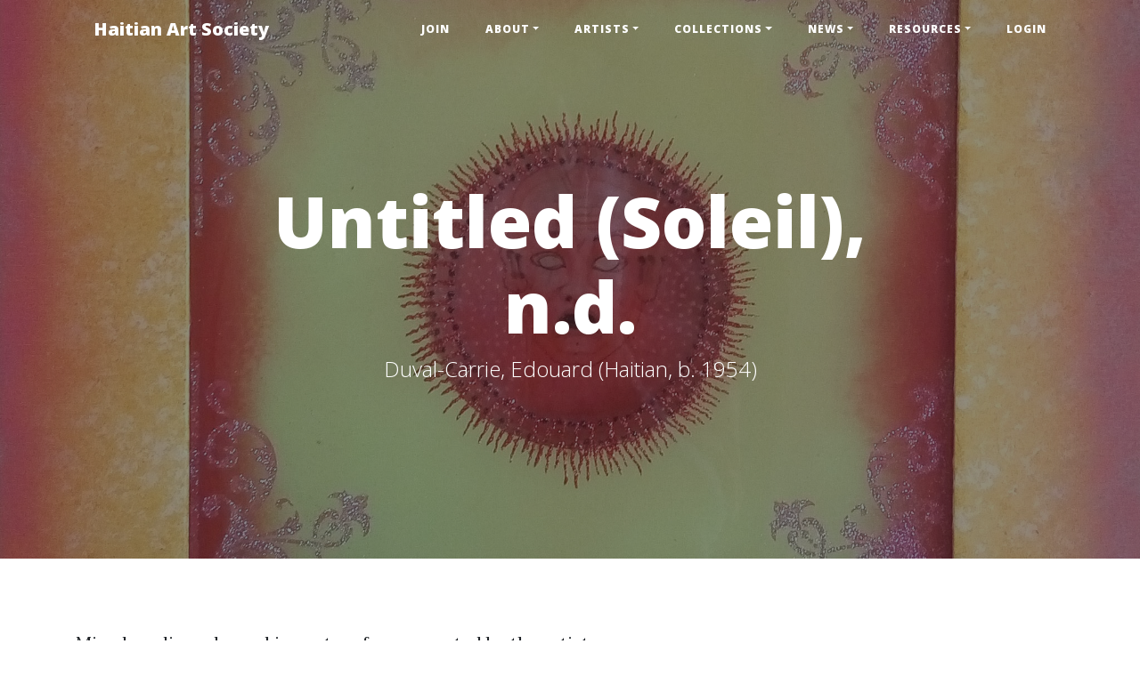

--- FILE ---
content_type: text/html; charset=utf-8
request_url: https://haitianartsociety.org/edouard-duval-carrie-untitled-soleil-n-d
body_size: 6484
content:
<!DOCTYPE html>
<html lang="en-US">
<head>
    <meta charset="utf-8">
    <meta name="viewport" content="width=device-width, initial-scale=1, shrink-to-fit=no">
    <title></title>
    <meta content="Untitled (Soleil), n.d." property="og:title" />
<meta content="https://haitianartsociety.org/edouard-duval-carrie-untitled-soleil-n-d" property="og:url" />
<meta content="Haitian Art Society" property="og:site_name" />
<meta content="en-US" property="og:locale" />
<meta content="Untitled (Soleil), n.d." name="twitter:title" />
<meta content="https://haitianartsociety.org/edouard-duval-carrie-untitled-soleil-n-d" name="twitter:url" />
    

    <!-- Google fonts -->
    
    <link href='https://fonts.googleapis.com/css?family=Lora:400,700,400italic,700italic' rel='stylesheet' type='text/css'>
    <link href='https://fonts.googleapis.com/css?family=Open+Sans:300italic,400italic,600italic,700italic,800italic,400,300,600,700,800' rel='stylesheet' type='text/css'>

    <!-- Core theme CSS (includes Bootstrap) -->
    
    

    <!-- Bootstrap core JS -->
    

    <!-- Custom scripts for this template -->
    

    <script async src="https://www.googletagmanager.com/gtag/js?id=G-GG2EYF5NQK"></script>
<script>window.dataLayer = window.dataLayer || [];function gtag() { dataLayer.push(arguments); }gtag('js', new Date());gtag('config', 'G-GG2EYF5NQK')</script>
    <link href="/TheBlogTheme/favicon.ico" rel="shortcut icon" type="image/x-icon" />
    <link href="/OrchardCore.Resources/Vendor/fontawesome-free/css/all.min.css" rel="stylesheet" type="text/css" />
<link href="/TheBlogTheme/css/styles.min.css" rel="stylesheet" type="text/css" />
<link href="/TheBlogTheme/css/bootstrap-oc.min.css" rel="stylesheet" type="text/css" />
    
</head>
<body dir="ltr">
    <nav class="navbar navbar-expand-lg navbar-light fixed-top" id="mainNav">
        <div class="container">
            <a class="navbar-brand" href="/">Haitian Art Society</a>
            <button class="navbar-toggler navbar-toggler-right" type="button" data-toggle="collapse" data-target="#navbarResponsive" aria-controls="navbarResponsive" aria-expanded="false" aria-label="Toggle navigation">
                <span class="sr-only">Toggle navigation</span>
                Menu <i class="fa fa-bars"></i>
            </button>
          
            <style type="text/css">
  .dropdown-submenu {
    position: relative;
  }
  .dropdown-submenu a::after {
    transform: rotate(-90deg);
    position: absolute;
    right: 6px;
    top: 18px;
  }
  .dropdown-submenu .dropdown-menu {
    top: 15px;
    left: 100%;
    margin-left: -1px;
  }
</style>
 



            <div class="collapse navbar-collapse" id="navbarResponsive">
  <ul class="navbar-nav ml-auto">
    
      

<li class="nav-item ">
  
  
   

  

  


  <a class="nav-link" href="/how-to-join">Join</a>


  
</li>
    
      

  
    
  

<li class="nav-item dropdown">
  
  
   

  

  


	<a class="nav-link dropdown-toggle" href=""
       
         data-toggle="dropdown" role="button"
       
       >About</a>


  
    <ul class="dropdown-menu">
      
        
      	

<li class="nav-item ">
  
  
  
  	
   

  

  


  <a class="nav-link dropdown-item" href="/a-brief-history">Overview</a>


  
</li>
      
        
      	

<li class="nav-item ">
  
  
  
  	
   

  

  


  <a class="nav-link dropdown-item" href="/conferences">Conferences</a>


  
</li>
      
        
      	

<li class="nav-item ">
  
  
  
  	
   

  

  


  <a class="nav-link dropdown-item" href="/contact-form-2020">Contact Us</a>


  
</li>
      
        
      	

<li class="nav-item ">
  
  
  
  	
   

  

  


  <a class="nav-link dropdown-item" href="/board-of-directors">Board of Directors</a>


  
</li>
      
        
      	

<li class="nav-item ">
  
  
  
  	
   

  

  


  <a class="nav-link dropdown-item" href="/regional-chapters">Regional Chapters</a>


  
</li>
      
    </ul>
  
</li>
    
      

  
    
  

<li class="nav-item dropdown">
  
  
   

  

  


	<a class="nav-link dropdown-toggle" href=""
       
         data-toggle="dropdown" role="button"
       
       >Artists</a>


  
    <ul class="dropdown-menu">
      
        
      	

<li class="nav-item ">
  
  
  
  	
   

  

  


  <a class="nav-link dropdown-item" href="/artist-directory">All Artists</a>


  
</li>
      
        
      	

<li class="nav-item ">
  
  
  
  	
   

  

  


  <a class="nav-link dropdown-item" href="/artist-directory?tag=496af3w2q98z024pgdp28s2kwf">Flag (Drapo)</a>


  
</li>
      
        
      	

<li class="nav-item ">
  
  
  
  	
   

  

  


  <a class="nav-link dropdown-item" href="/artist-directory?tag=4svcx1nabtqzp7mdybafr33smk">Metal </a>


  
</li>
      
        
      	

<li class="nav-item ">
  
  
  
  	
   

  

  


  <a class="nav-link dropdown-item" href="/artist-directory?tag=4jvh2tx5b65jzxczc4eav1035w">Mixed Media</a>


  
</li>
      
    </ul>
  
</li>
    
      

  
    
  

<li class="nav-item dropdown">
  
  
   

  

  


	<a class="nav-link dropdown-toggle" href=""
       
         data-toggle="dropdown" role="button"
       
       >Collections</a>


  
    <ul class="dropdown-menu">
      
        
      	

<li class="nav-item ">
  
  
  
  	
   

  

  


  <a class="nav-link dropdown-item" href="/collections-overview">Collections Overview</a>


  
</li>
      
        
      	

  
    
  

<li class="nav-item dropdown-submenu">
  
  
  
  	
   

  

  


	<a class="nav-link dropdown-item dropdown-toggle" href=""
       
       >Collection Highlights</a>


  
    <ul class="dropdown-menu">
      
        
      	

<li class="nav-item ">
  
  
  
  	
   

  

  


  <a class="nav-link dropdown-item" href="/highlights-from-the-gessen-collection">Gessen Collection </a>


  
</li>
      
        
      	

<li class="nav-item ">
  
  
  
  	
   

  

  


  <a class="nav-link dropdown-item" href="/haitian-masterworks-curatorial-statement">Haitian Masterworks at the Figge</a>


  
</li>
      
        
      	

<li class="nav-item ">
  
  
  
  	
   

  

  


  <a class="nav-link dropdown-item" href="/on-view-at-the-milwaukee-art--museum">Milwaukee Art Museum</a>


  
</li>
      
        
      	

<li class="nav-item ">
  
  
  
  	
   

  

  


  <a class="nav-link dropdown-item" href="/highlights-from-the-sullivan-collection">Beverly and John Fox Sullivan</a>


  
</li>
      
    </ul>
  
</li>
      
        
      	

  
    
  

<li class="nav-item dropdown-submenu">
  
  
  
  	
   

  

  


	<a class="nav-link dropdown-item dropdown-toggle" href=""
       
       >Public Collections</a>


  
    <ul class="dropdown-menu">
      
        
      	

  
    
  

<li class="nav-item dropdown-submenu">
  
  
  
  	
   

  

  


	<a class="nav-link dropdown-item dropdown-toggle" href=""
       
       >A - L</a>


  
    <ul class="dropdown-menu">
      
        
      	

<li class="nav-item ">
  
  
  
  	
   

  

  


  <a class="nav-link dropdown-item" href="/le-centre-d-art">Le Centre dArt</a>


  
</li>
      
        
      	

<li class="nav-item ">
  
  
  
  	
   

  

  


  <a class="nav-link dropdown-item" href="/figge-art-museum">Figge Art Museum</a>


  
</li>
      
        
      	

<li class="nav-item ">
  
  
  
  	
   

  

  


  <a class="nav-link dropdown-item" href="/fowler-museum-at-ucla-0">Fowler Museum at UCLA</a>


  
</li>
      
        
      	

<li class="nav-item ">
  
  
  
  	
   

  

  


  <a class="nav-link dropdown-item" href="/patricia-and-phillip-frost-art-museum">Patricia and Philip Frost Art Museum</a>


  
</li>
      
        
      	

<li class="nav-item ">
  
  
  
  	
   

  

  


  <a class="nav-link dropdown-item" href="/edith-a-graham-collection">Edith A. Graham Collection</a>


  
</li>
      
        
      	

<li class="nav-item ">
  
  
  
  	
   

  

  


  <a class="nav-link dropdown-item" href="/hirshhorn-haitian-art">Hirshhorn Museum</a>


  
</li>
      
        
      	

<li class="nav-item ">
  
  
  
  	
   

  

  


  <a class="nav-link dropdown-item" href="/huntington-museum-of-art">Huntington Museum of Art</a>


  
</li>
      
        
      	

<li class="nav-item ">
  
  
  
  	
   

  

  


  <a class="nav-link dropdown-item" href="/island-on-fire-jonathan-demme">Island On Fire (1997)</a>


  
</li>
      
    </ul>
  
</li>
      
        
      	

  
    
  

<li class="nav-item dropdown-submenu">
  
  
  
  	
   

  

  


	<a class="nav-link dropdown-item dropdown-toggle" href=""
       
       >M - Z</a>


  
    <ul class="dropdown-menu">
      
        
      	

<li class="nav-item ">
  
  
  
  	
   

  

  


  <a class="nav-link dropdown-item" href="/milwaukee-art-museum">Milwaukee Art Museum</a>


  
</li>
      
        
      	

<li class="nav-item ">
  
  
  
  	
   

  

  


  <a class="nav-link dropdown-item" href="/museum-of-modern-art">MOMA - NYC</a>


  
</li>
      
        
      	

<li class="nav-item ">
  
  
  
  	
   

  

  


  <a class="nav-link dropdown-item" href="/musee-d-art-haitien">Musee d&#x27;Art Haitien</a>


  
</li>
      
        
      	

<li class="nav-item ">
  
  
  
  	
   

  


    <a class="nav-link" href="/el-museo-del-barrio">El Museo del Barrio - NYC</a>


  
</li>
      
        
      	

<li class="nav-item ">
  
  
  
  	
   

  

  


  <a class="nav-link dropdown-item" href="/selden-rodman-gallery-at-ramapo-college">Selden Rodman Gallery at Ramapo College</a>


  
</li>
      
        
      	

<li class="nav-item ">
  
  
  
  	
   

  


    <a class="nav-link" href="/dr-siri-von-reis">Siri von Reis</a>


  
</li>
      
        
      	

<li class="nav-item ">
  
  
  
  	
   

  

  


  <a class="nav-link dropdown-item" href="/waterloo-center-for-the-arts">Waterloo Center for the Arts</a>


  
</li>
      
    </ul>
  
</li>
      
    </ul>
  
</li>
      
        
      	

  
    
  

<li class="nav-item dropdown-submenu">
  
  
  
  	
   

  

  


	<a class="nav-link dropdown-item dropdown-toggle" href=""
       
       >Member Collections</a>


  
    <ul class="dropdown-menu">
      
        
      	

  
    
  

<li class="nav-item dropdown-submenu">
  
  
  
  	
   

  

  


	<a class="nav-link dropdown-item dropdown-toggle" href=""
       
       >A - F</a>


  
    <ul class="dropdown-menu">
      
        
      	

<li class="nav-item ">
  
  
  
  	
   

  

  


  <a class="nav-link dropdown-item" href="/pia-and-gerald-alexis-collection">Pia and Gerald Alexis Collection</a>


  
</li>
      
        
      	

<li class="nav-item ">
  
  
  
  	
   

  

  


  <a class="nav-link dropdown-item" href="/beasley-collection">Beasley Collection</a>


  
</li>
      
        
      	

<li class="nav-item ">
  
  
  
  	
   

  

  


  <a class="nav-link dropdown-item" href="/jonathan-cheek">Jonathan Cheek Collection</a>


  
</li>
      
        
      	

<li class="nav-item ">
  
  
  
  	
   

  

  


  <a class="nav-link dropdown-item" href="/matt-dunn-collection">Matt Dunn Collection</a>


  
</li>
      
        
      	

<li class="nav-item ">
  
  
  
  	
   

  

  


  <a class="nav-link dropdown-item" href="/gary-emich-and-margaret-l-gerard-trust">Gary Emich and Margaret L. Gerard Trust</a>


  
</li>
      
        
      	

<li class="nav-item ">
  
  
  
  	
   

  

  


  <a class="nav-link dropdown-item" href="/fisher-collection">Fisher Collection</a>


  
</li>
      
        
      	

<li class="nav-item ">
  
  
  
  	
   

  

  


  <a class="nav-link dropdown-item" href="/fondation-marie-et-georges-s-nader">Fondation Marie et Georges S. Nader </a>


  
</li>
      
        
      	

<li class="nav-item ">
  
  
  
  	
   

  

  


  <a class="nav-link dropdown-item" href="/franciscus-collection">Franciscus Collection</a>


  
</li>
      
        
      	

<li class="nav-item ">
  
  
  
  	
   

  

  


  <a class="nav-link dropdown-item" href="/fulling-collection">Fulling Collection</a>


  
</li>
      
    </ul>
  
</li>
      
        
      	

  
    
  

<li class="nav-item dropdown-submenu">
  
  
  
  	
   

  

  


	<a class="nav-link dropdown-item dropdown-toggle" href=""
       
       >G - L</a>


  
    <ul class="dropdown-menu">
      
        
      	

<li class="nav-item ">
  
  
  
  	
   

  

  


  <a class="nav-link dropdown-item" href="/gardere-collection">P. C. Gardere Collection</a>


  
</li>
      
        
      	

<li class="nav-item ">
  
  
  
  	
   

  

  


  <a class="nav-link dropdown-item" href="/gessen-collection">Gessen Collection</a>


  
</li>
      
        
      	

<li class="nav-item ">
  
  
  
  	
   

  

  


  <a class="nav-link dropdown-item" href="/kay-and-roderick-heller-collection">Kay and Roderick Heller</a>


  
</li>
      
        
      	

<li class="nav-item ">
  
  
  
  	
   

  

  


  <a class="nav-link dropdown-item" href="/patrick-jamieson-collection">Patrick Jamieson Collection</a>


  
</li>
      
        
      	

<li class="nav-item ">
  
  
  
  	
   

  

  


  <a class="nav-link dropdown-item" href="/stanley-l-joseph-collection">Stanley L. Joseph Collection</a>


  
</li>
      
        
      	

<li class="nav-item ">
  
  
  
  	
   

  

  


  <a class="nav-link dropdown-item" href="/anne-kennedy-heirs-collection">Anne Kennedy Heirs</a>


  
</li>
      
    </ul>
  
</li>
      
        
      	

  
    
  

<li class="nav-item dropdown-submenu">
  
  
  
  	
   

  

  


	<a class="nav-link dropdown-item dropdown-toggle" href=""
       
       >M - Z</a>


  
    <ul class="dropdown-menu">
      
        
      	

<li class="nav-item ">
  
  
  
  	
   

  

  


  <a class="nav-link dropdown-item" href="/penette-kedar-collection">Penette-Kedar Collection</a>


  
</li>
      
        
      	

<li class="nav-item ">
  
  
  
  	
   

  

  


  <a class="nav-link dropdown-item" href="/racine-silva-collection">Racine-Silva Collection</a>


  
</li>
      
        
      	

<li class="nav-item ">
  
  
  
  	
   

  

  


  <a class="nav-link dropdown-item" href="/marcus-rediker-collection">Marcus Rediker Collection</a>


  
</li>
      
        
      	

<li class="nav-item ">
  
  
  
  	
   

  

  


  <a class="nav-link dropdown-item" href="/betty-and-isaac-rudman-trust">Betty and Isaac Rudman Trust</a>


  
</li>
      
        
      	

<li class="nav-item ">
  
  
  
  	
   

  

  


  <a class="nav-link dropdown-item" href="/drs-roslyn-and-lloyd-siegel-collection">Drs. Roslyn and Lloyd Siegel Collection</a>


  
</li>
      
        
      	

<li class="nav-item ">
  
  
  
  	
   

  

  


  <a class="nav-link dropdown-item" href="/yvonne-and-glenn-stokes-collection">Yvonne and Glenn Stokes</a>


  
</li>
      
        
      	

<li class="nav-item ">
  
  
  
  	
   

  

  


  <a class="nav-link dropdown-item" href="/Beverly-and-John-Fox-Sullivan">Beverly and John Fox Sullivan</a>


  
</li>
      
    </ul>
  
</li>
      
        
      	

  
    
  

<li class="nav-item dropdown-submenu">
  
  
  
  	
   

  

  


	<a class="nav-link dropdown-item dropdown-toggle" href=""
       
       >Anonymous</a>


  
    <ul class="dropdown-menu">
      
        
      	

<li class="nav-item ">
  
  
  
  	
   

  

  


  <a class="nav-link dropdown-item" href="/private-a10011">Private Collection A10011</a>


  
</li>
      
        
      	

<li class="nav-item ">
  
  
  
  	
   

  

  


  <a class="nav-link dropdown-item" href="/private-a10013">Private Collection A10013</a>


  
</li>
      
    </ul>
  
</li>
      
    </ul>
  
</li>
      
        
      	

  
    
  

<li class="nav-item dropdown-submenu">
  
  
  
  	
   

  

  


	<a class="nav-link dropdown-item dropdown-toggle" href=""
       
       >Flag Collections</a>


  
    <ul class="dropdown-menu">
      
        
      	

<li class="nav-item ">
  
  
  
  	
   

  

  


  <a class="nav-link dropdown-item" href="/ford-smith-collection">Ford-Smith Collection</a>


  
</li>
      
        
      	

<li class="nav-item ">
  
  
  
  	
   

  

  


  <a class="nav-link dropdown-item" href="/gessen-flag-collection">Gessen Collection</a>


  
</li>
      
        
      	

<li class="nav-item ">
  
  
  
  	
   

  

  


  <a class="nav-link dropdown-item" href="/marilyn-houlberg-collection">Marilyn Houlberg Collection</a>


  
</li>
      
        
      	

<li class="nav-item ">
  
  
  
  	
   

  

  


  <a class="nav-link dropdown-item" href="/nancy-josephson-collection">Nancy Josephson Collection</a>


  
</li>
      
        
      	

<li class="nav-item ">
  
  
  
  	
   

  


    <a class="nav-link" href="/salvatore-scalora-collection">Salvatore Scalora Collection</a>


  
</li>
      
    </ul>
  
</li>
      
        
      	

<li class="nav-item ">
  
  
  
  	
   

  


    <a class="nav-link" href="/afro-atlantic-histories">Afro-Atlantic Histories</a>


  
</li>
      
        
      	

<li class="nav-item ">
  
  
  
  	
   

  

  


  <a class="nav-link dropdown-item" href="/curated-collection-1">Curated Collections</a>


  
</li>
      
        
      	

  
    
  

<li class="nav-item dropdown-submenu">
  
  
  
  	
   

  

  


	<a class="nav-link dropdown-item dropdown-toggle" href=""
       
       >Virtual Tours</a>


  
    <ul class="dropdown-menu">
      
        
      	

<li class="nav-item ">
  
  
  
  	
   

  


    <a class="nav-link" href="/matt-dunn-collection-virtual-tour">Matt Dunn Collection Tour</a>


  
</li>
      
        
      	

<li class="nav-item ">
  
  
  
  	
   

  


    <a class="nav-link" href="/life-and-spirituality-in-haitian-art-mocanomi">Betty and Isaac Rudman Collection</a>


  
</li>
      
        
      	

<li class="nav-item ">
  
  
  
  	
   

  


    <a class="nav-link" href="/beverly-and-john-fox-sullivan-collection-virtual-tour">Beverly and John Fox Sullivan Collection Virtual Tour</a>


  
</li>
      
        
      	

<li class="nav-item ">
  
  
  
  	
   

  


    <a class="nav-link" href="/didier-william-moca-nomi-virtual-tour">Didier William at MOCA-NOMI</a>


  
</li>
      
        
      	

<li class="nav-item ">
  
  
  
  	
   

  


    <a class="nav-link" href="/haitian-art-in-dc">Matt Dunn Exhibition at Kunstmatrix</a>


  
</li>
      
    </ul>
  
</li>
      
    </ul>
  
</li>
    
      

  
    
  

<li class="nav-item dropdown">
  
  
   

  

  


	<a class="nav-link dropdown-toggle" href=""
       
         data-toggle="dropdown" role="button"
       
       >News</a>


  
    <ul class="dropdown-menu">
      
        
      	

<li class="nav-item ">
  
  
  
  	
   

  


    <a class="nav-link" href="/zoomable-haitian-art">Zoomable Haitian Art</a>


  
</li>
      
        
      	

<li class="nav-item ">
  
  
  
  	
   

  


    <a class="nav-link" href="/washington-post-october-24-2024-by-philip-kennicott-art-and-architecture-critic">Spirit &amp; Strength: Modern Art From Haiti Review in WAPO</a>


  
</li>
      
        
      	

<li class="nav-item ">
  
  
  
  	
   

  

  


  <a class="nav-link dropdown-item" href="/blog">Blog</a>


  
</li>
      
        
      	

  
    
  

<li class="nav-item dropdown-submenu">
  
  
  
  	
   

  

  


	<a class="nav-link dropdown-item dropdown-toggle" href=""
       
       >Postcard from Haiti...</a>


  
    <ul class="dropdown-menu">
      
        
      	

<li class="nav-item ">
  
  
  
  	
   

  


    <a class="nav-link" href="/postcard-from-haiti-may-2025">May 2025</a>


  
</li>
      
        
      	

<li class="nav-item ">
  
  
  
  	
   

  


    <a class="nav-link" href="/postcard-from-haiti-december-2024">DEC 2024</a>


  
</li>
      
        
      	

<li class="nav-item ">
  
  
  
  	
   

  


    <a class="nav-link" href="/postcard-from-haiti-november-2024">NOV 2024</a>


  
</li>
      
        
      	

<li class="nav-item ">
  
  
  
  	
   

  


    <a class="nav-link" href="/postcard-from-haiti-october-2024">OCT 2024</a>


  
</li>
      
        
      	

<li class="nav-item ">
  
  
  
  	
   

  


    <a class="nav-link" href="/postcard-from-haiti-september-2024">SEP 2024</a>


  
</li>
      
        
      	

<li class="nav-item ">
  
  
  
  	
   

  


    <a class="nav-link" href="/postcard-from-haiti-august-2024">AUG 2024</a>


  
</li>
      
        
      	

<li class="nav-item ">
  
  
  
  	
   

  


    <a class="nav-link" href="/postcard-from-haiti-july-2024">JUL 2024</a>


  
</li>
      
        
      	

<li class="nav-item ">
  
  
  
  	
   

  


    <a class="nav-link" href="/postcard-from-haiti-june-2024">JUN 2024</a>


  
</li>
      
        
      	

<li class="nav-item ">
  
  
  
  	
   

  


    <a class="nav-link" href="/postcard-from-haiti-may-2024">MAY 2024</a>


  
</li>
      
        
      	

<li class="nav-item ">
  
  
  
  	
   

  


    <a class="nav-link" href="/postcard-from-haiti-april-2024">APR 2024</a>


  
</li>
      
    </ul>
  
</li>
      
        
      	

<li class="nav-item ">
  
  
  
  	
   

  

  


  <a class="nav-link dropdown-item" href="/haitian-art-event-calendar">Calendar</a>


  
</li>
      
        
      	

  
    
  

<li class="nav-item dropdown-submenu">
  
  
  
  	
   

  

  


	<a class="nav-link dropdown-item dropdown-toggle" href=""
       
       >Veve</a>


  
    <ul class="dropdown-menu">
      
        
      	

<li class="nav-item ">
  
  
  
  	
   

  

  


  <a class="nav-link dropdown-item" href="/veve-newsletter-credits">Credits</a>


  
</li>
      
        
      	

<li class="nav-item ">
  
  
  
  	
   

  

  


  <a class="nav-link dropdown-item" href="/veve-issue-12-november-2025">Issue 12 - NOV 2025</a>


  
</li>
      
        
      	

<li class="nav-item ">
  
  
  
  	
   

  

  


  <a class="nav-link dropdown-item" href="/media/Pdf/veve-2025-jan-Issue-011.pdf">Issue 11 - January 2025</a>


  
</li>
      
        
      	

<li class="nav-item ">
  
  
  
  	
   

  

  


  <a class="nav-link dropdown-item" href="/media/Pdf/veve/VEVE-2024-May.pdf">Issue 10 - May 2024</a>


  
</li>
      
        
      	

<li class="nav-item ">
  
  
  
  	
   

  

  


  <a class="nav-link dropdown-item" href="/media/Pdf/veve/VEVE-2023-FALL-9.pdf">Issue 9-November 2023</a>


  
</li>
      
        
      	

<li class="nav-item ">
  
  
  
  	
   

  

  


  <a class="nav-link dropdown-item" href="/media/Pdf/veve/VEVE-2023-Spring.pdf">Issue 8-April 2023</a>


  
</li>
      
        
      	

<li class="nav-item ">
  
  
  
  	
   

  

  


  <a class="nav-link dropdown-item" href="/media/Pdf/veve/VEVE-2022-7-Haitian-Art-Society-Newsletter-print.pdf">Issue 7-December 2022</a>


  
</li>
      
        
      	

<li class="nav-item ">
  
  
  
  	
   

  

  


  <a class="nav-link dropdown-item" href="/media/Pdf/veve/VEVE-2022-6-Haitian-Art-Society-Newsletter-July.pdf">Issue 6-July 2022</a>


  
</li>
      
        
      	

<li class="nav-item ">
  
  
  
  	
   

  

  


  <a class="nav-link dropdown-item" href="/media/Pdf/veve/VEVE-2022-5-Haitian-Art-Society-Newsletter-print.pdf">Issue 5-February 2022</a>


  
</li>
      
        
      	

<li class="nav-item ">
  
  
  
  	
   

  

  


  <a class="nav-link dropdown-item" href="/media/newsletters/VEVE%202021-4%20-%20HAITIAN%20ART%20SOCIETY-NEWSLETTER-NOV.pdf">Issue 4-November 2021</a>


  
</li>
      
        
      	

<li class="nav-item ">
  
  
  
  	
   

  

  


  <a class="nav-link dropdown-item" href="/media/newsletters/VEVE-2021-3-HAITIAN-ART-SOCIETY-JULY-2021.pdf">Issue 3-July 2021</a>


  
</li>
      
        
      	

<li class="nav-item ">
  
  
  
  	
   

  

  


  <a class="nav-link dropdown-item" href="/media/newsletters/VEVE-2021-2-Haitian-Art-Soceity-Newsletter.pdf">Issue 2-April 2021</a>


  
</li>
      
        
      	

<li class="nav-item ">
  
  
  
  	
   

  

  


  <a class="nav-link dropdown-item" href="/media/newsletters/veve-2021-haitian-art-society-newsletter.pdf">Issue 1-February 2021</a>


  
</li>
      
    </ul>
  
</li>
      
    </ul>
  
</li>
    
      

  
    
  

<li class="nav-item dropdown">
  
  
   

  

  


	<a class="nav-link dropdown-toggle" href=""
       
         data-toggle="dropdown" role="button"
       
       >Resources</a>


  
    <ul class="dropdown-menu">
      
        
      	

<li class="nav-item ">
  
  
  
  	
   

  

  


  <a class="nav-link dropdown-item" href="/auction-houses">Auction Houses</a>


  
</li>
      
        
      	

<li class="nav-item ">
  
  
  
  	
   

  

  


  <a class="nav-link dropdown-item" href="/books-1">Books</a>


  
</li>
      
        
      	

<li class="nav-item ">
  
  
  
  	
   

  

  


  <a class="nav-link dropdown-item" href="/exhibitions">Exhibitions</a>


  
</li>
      
        
      	

<li class="nav-item ">
  
  
  
  	
   

  

  


  <a class="nav-link dropdown-item" href="/gallery-directory">Galleries</a>


  
</li>
      
        
      	

<li class="nav-item ">
  
  
  
  	
   

  

  


  <a class="nav-link dropdown-item" href="/haitian-art-links">Haitian Art Links</a>


  
</li>
      
        
      	

<li class="nav-item ">
  
  
  
  	
   

  

  


  <a class="nav-link dropdown-item" href="/museum-directory">Museums</a>


  
</li>
      
        
      	

<li class="nav-item ">
  
  
  
  	
   

  

  


  <a class="nav-link dropdown-item" href="/haitian-art-videos">Videos</a>


  
</li>
      
    </ul>
  
</li>
    
      

<li class="nav-item ">
  
  
   

  

  


  <a class="nav-link" href="/login">Login</a>


  
</li>
    
  </ul>
</div>

        </div>
    </nav>
  
  	    
  
    
    <!-- Page Header -->
    <!-- Set your background image for this header on the line below. -->
	<!-- <header class="masthead" style="background-image: url('/TheBlogTheme/img/contact-bg.jpg')"> -->    
    <header class="masthead" style="background-image: url('/media/Collections/rediker-marcus/EDC.jpg')">
        <div class="overlay"></div>
        <div class="container">
            <div class="row">
                <div class="col-lg-8 col-md-10 mx-auto">
                    <div class="page-heading">
                        <h1>Untitled (Soleil), n.d.</h1>
                        <span class="subheading">Duval-Carrie, Edouard (Haitian, b. 1954)</span>
                    </div>
                </div>
            </div>
        </div>
    </header>

    <div class="container">
        <div class="row">
            <div class="col-lg-12 col-md-12 mx-auto">
				
                















<p class="content">
    <p>Mixed media and wood in custom frame created by the artist<br>30 x 30 in.<br></p>
</p>






    <span class="badge badge-secondary">
    	<i class="fas fa-tag fa-xs fa-rotate-90 align-middle"></i>
        <span class="align-middle"> Painting </span> 
     </span>	


<div class="row">
  <div class="col">
    <figure>
	<img class="img-fluid" src="/media/Collections/rediker-marcus/EDC.jpg" alt="Untitled (Soleil), n.d."> 
    </figure>
  </div>
</div>



<div class="row">
  <div class="col">
    

    
    
    <a class="badge badge-info" href="/duval-carrie-edouard-haitian-b-1954">Duval-Carrie, Edouard (Haitian, b. 1954)</a>


    
    
        
    <a class="badge badge-secondary" href="/marcus-rediker-collection">Marcus Rediker Collection</a>

    




    
  </div>
</div>
<br />

            </div>
        </div>
    </div>
    <footer>
        

<div class="widget-container">

    <!-- This widget is configured in the layers section OLD https://www.paypal.com/donate?hosted_button_id=QT5E5PXP3EKV2 -->
<div class="row">
    <div class="col-lg-8 col-md-10 mx-auto">
        <ul class="list-inline text-center">
<li class="list-inline-item">
                <a href="https://www.paypal.com/US/fundraiser/charity/4470916">
                    <span class="fa-stack fa-lg">
                        <i class="fas fa-circle fa-stack-2x"></i>
                        <i class="fas fa-donate fa-stack-1x fa-inverse"></i>
                    </span>
                </a>
</li>
            <li class="list-inline-item">
                <a href="/subscribe-to-our-newsletter-veve">
                    <span class="fa-stack fa-lg">
                        <i class="fas fa-circle fa-stack-2x"></i>
                        <i class="fab fa-mailchimp fa-stack-1x fa-inverse"></i>
                    </span>
                </a>
            </li>
            <li class="list-inline-item">
                <a href="https://www.facebook.com/groups/270322673003353/">
                    <span class="fa-stack fa-lg">
                        <i class="fas fa-circle fa-stack-2x"></i>
                        <i class="fab fa-facebook-f fa-stack-1x fa-inverse"></i>
                    </span>
                </a>
            </li>
            <li class="list-inline-item">
                <a href="https://www.instagram.com/haitianartsociety/">
                    <span class="fa-stack fa-lg">
                        <i class="fas fa-circle fa-stack-2x"></i>
                        <i class="fab fa-instagram fa-stack-1x fa-inverse"></i>
                    </span>
                </a>
            </li>
        </ul>
        <p class="copyright text-muted">Copyright &copy; Matt Dunn 2019-2025. <a href="https://haitianartsociety.org/fair-use">Fair Use Disclosure</a>
</p>
    </div>
</div>

</div>

    </footer>
    <script crossorigin="anonymous" integrity="sha384-ZvpUoO/+PpLXR1lu4jmpXWu80pZlYUAfxl5NsBMWOEPSjUn/6Z/hRTt8+pR6L4N2" src="https://code.jquery.com/jquery-3.5.1.min.js"></script>
<script crossorigin="anonymous" integrity="sha384-Piv4xVNRyMGpqkS2by6br4gNJ7DXjqk09RmUpJ8jgGtD7zP9yug3goQfGII0yAns" src="https://cdn.jsdelivr.net/npm/bootstrap@4.6.0/dist/js/bootstrap.bundle.min.js"></script>
<script src="/TheBlogTheme/js/scripts.min.js"></script>
<script crossorigin="anonymous" integrity="sha384-vtXRMe3mGCbOeY7l30aIg8H9p3GdeSe4IFlP6G8JMa7o7lXvnz3GFKzPxzJdPfGK" src="https://code.jquery.com/jquery-3.6.0.min.js"></script>
<script>
  $('.dropdown-menu a.dropdown-toggle').on('click', function(e) {

    if (!$(this).next().hasClass('show')) {
      $(this).parents('.dropdown-menu').first().find('.show').removeClass("show");
    }

    var $subMenu = $(this).next(".dropdown-menu");
    $subMenu.toggleClass('show');
    $(this).parents('li.nav-item.dropdown.show').on('hidden.bs.dropdown', function(e) {
      $('.dropdown-submenu .show').removeClass("show");
    });

    return false;
  });
  //# sourceURL=nested-dropdown.js
</script>
</body>
</html>

--- FILE ---
content_type: text/css
request_url: https://haitianartsociety.org/TheBlogTheme/css/bootstrap-oc.min.css
body_size: 853
content:
.flow{display:flex;flex-wrap:wrap;margin-right:-15px;margin-left:-15px}.message{position:relative;padding:.75rem 1.25rem;margin-bottom:1rem;border:1px solid transparent;border-radius:.25rem}.message-primary{color:#004554;background-color:#cce7ec;border-color:#b8dde5}.message-primary hr{border-top-color:#a5d4de}.message-primary .alert-link{color:#001b21}.message-secondary{color:#383d41;background-color:#e2e3e5;border-color:#d6d8db}.message-secondary hr{border-top-color:#c8cbcf}.message-secondary .alert-link{color:#202326}.message-success{color:#155724;background-color:#d4edda;border-color:#c3e6cb}.message-success hr{border-top-color:#b1dfbb}.message-success .alert-link{color:#0b2e13}.message-info{color:#0c5460;background-color:#d1ecf1;border-color:#bee5eb}.message-info hr{border-top-color:#abdde5}.message-info .alert-link{color:#062c33}.message-warning{color:#856404;background-color:#fff3cd;border-color:#ffeeba}.message-warning hr{border-top-color:#ffe8a1}.message-warning .alert-link{color:#533f03}.message-danger{color:#721c24;background-color:#f8d7da;border-color:#f5c6cb}.message-danger hr{border-top-color:#f1b0b7}.message-danger .alert-link{color:#491217}.message-light{color:#818182;background-color:#fefefe;border-color:#fdfdfe}.message-light hr{border-top-color:#ececf6}.message-light .alert-link{color:#686868}.message-dark{color:#1b1e21;background-color:#d6d8d9;border-color:#c6c8ca}.message-dark hr{border-top-color:#b9bbbe}.message-dark .alert-link{color:#040505}.widget-container{width:100%;padding-right:15px;padding-left:15px;margin-right:auto;margin-left:auto}.widget-image-widget img{width:100%}.widget-align-left{text-align:left}.widget-align-center{text-align:center}.widget-align-right{text-align:right}.widget-align-justify{text-align:justify}.widget .widget-size-25,.widget .widget-size-33,.widget .widget-size-50,.widget .widget-size-66,.widget .widget-size-75,.widget-size-100,.widget-size-25,.widget-size-33,.widget-size-50,.widget-size-66,.widget-size-75{position:relative;width:100%;padding-right:15px;padding-left:15px;flex:0 0 100%;max-width:100%}@media (min-width:576px){.widget .widget-size-25,.widget-size-25{flex:0 0 25%;max-width:25%}}@media (min-width:768px){.widget .widget-size-25{flex:0 0 25%;max-width:25%}}@media (min-width:576px){.widget .widget-size-33,.widget-size-33{flex:0 0 33.3333333333%;max-width:33.3333333333%}}@media (min-width:768px){.widget .widget-size-33{flex:0 0 33.3333333333%;max-width:33.3333333333%}}@media (min-width:576px){.widget .widget-size-50,.widget-size-50{flex:0 0 50%;max-width:50%}}@media (min-width:768px){.widget .widget-size-50{flex:0 0 50%;max-width:50%}}@media (min-width:576px){.widget .widget-size-66,.widget-size-66{flex:0 0 66.6666666667%;max-width:66.6666666667%}}@media (min-width:768px){.widget .widget-size-66{flex:0 0 66.6666666667%;max-width:66.6666666667%}}@media (min-width:576px){.widget .widget-size-75,.widget-size-75{flex:0 0 75%;max-width:75%}}@media (min-width:768px){.widget .widget-size-75{flex:0 0 75%;max-width:75%}}ul.pager{display:flex;padding-left:0;list-style:none;border-radius:.25rem}ul.pager li a{position:relative;display:block;padding:.5rem .75rem;margin-left:-1px;line-height:1.25;color:#0085a1;background-color:#fff;border:1px solid #dee2e6}ul.pager li a:hover{z-index:2;color:#004655;text-decoration:none;background-color:#e9ecef;border-color:#dee2e6}ul.pager li a:focus{z-index:2;outline:0;box-shadow:0 0 0 .2rem rgba(0,133,161,.25)}ul.pager li:first-child .page-link{margin-left:0;border-top-left-radius:.25rem;border-bottom-left-radius:.25rem}ul.pager li:last-child .page-link{border-top-right-radius:.25rem;border-bottom-right-radius:.25rem}ul.pager li.active .page-link{z-index:1;color:#fff;background-color:#0085a1;border-color:#0085a1}ul.pager li.disabled .page-link{color:#6c757d;pointer-events:none;cursor:auto;background-color:#fff;border-color:#dee2e6}ul.pager{margin-top:1rem}.term-badge>a{text-decoration:none}.term-badge .badge-secondary:hover{background-color:#0085a1}.taxonomy-tag ul{padding-left:0;list-style:none}#togglePassword{width:44px;padding:0}
